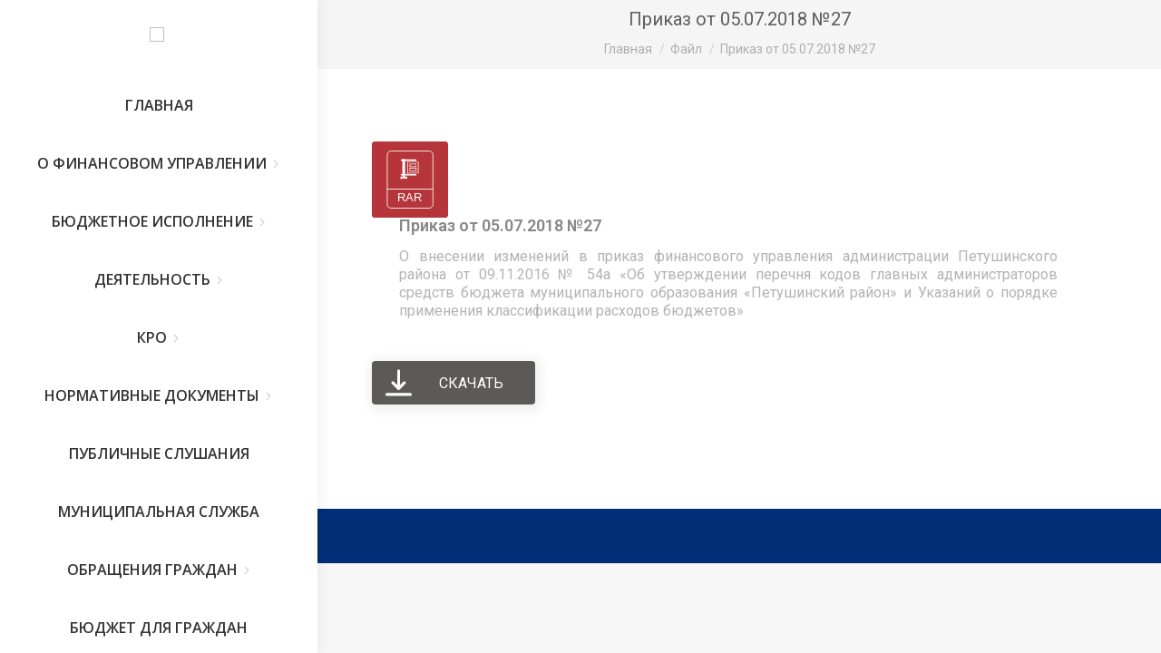

--- FILE ---
content_type: text/html; charset=UTF-8
request_url: http://fu.petushki.info/archives/wpfd_file/prikaz-ot-05-07-2018-%E2%84%9627
body_size: 85718
content:
<!DOCTYPE html>
<!--[if !(IE 6) | !(IE 7) | !(IE 8)  ]><!-->
<html lang="ru-RU" class="no-js">
<!--<![endif]-->
<head>
	<meta charset="UTF-8" />
		<meta name="viewport" content="width=device-width, initial-scale=1, maximum-scale=1, user-scalable=0">
		<meta name="theme-color" content="#1ebbf0"/>	<link rel="profile" href="https://gmpg.org/xfn/11" />
	        <script type="text/javascript">
            if (/Android|webOS|iPhone|iPad|iPod|BlackBerry|IEMobile|Opera Mini/i.test(navigator.userAgent)) {
                var originalAddEventListener = EventTarget.prototype.addEventListener,
                    oldWidth = window.innerWidth;

                EventTarget.prototype.addEventListener = function (eventName, eventHandler, useCapture) {
                    if (eventName === "resize") {
                        originalAddEventListener.call(this, eventName, function (event) {
                            if (oldWidth === window.innerWidth) {
                                return;
                            }
                            oldWidth = window.innerWidth;
                            if (eventHandler.handleEvent) {
                                eventHandler.handleEvent.call(this, event);
                            }
                            else {
                                eventHandler.call(this, event);
                            };
                        }, useCapture);
                    }
                    else {
                        originalAddEventListener.call(this, eventName, eventHandler, useCapture);
                    };
                };
            };
        </script>
		<title>Приказ от 05.07.2018 №27 &#8211; Финансовое управление администрации Петушинского района</title>
<meta name='robots' content='max-image-preview:large' />
<link rel='dns-prefetch' href='//fonts.googleapis.com' />
<link rel="alternate" type="application/rss+xml" title="Финансовое управление администрации Петушинского района &raquo; Лента" href="https://fu.petushki.info/feed" />
<link rel="alternate" type="application/rss+xml" title="Финансовое управление администрации Петушинского района &raquo; Лента комментариев" href="https://fu.petushki.info/comments/feed" />
<link rel="alternate" title="oEmbed (JSON)" type="application/json+oembed" href="https://fu.petushki.info/wp-json/oembed/1.0/embed?url=https%3A%2F%2Ffu.petushki.info%2Farchives%2Fwpfd_file%2Fprikaz-ot-05-07-2018-%25e2%2584%259627" />
<link rel="alternate" title="oEmbed (XML)" type="text/xml+oembed" href="https://fu.petushki.info/wp-json/oembed/1.0/embed?url=https%3A%2F%2Ffu.petushki.info%2Farchives%2Fwpfd_file%2Fprikaz-ot-05-07-2018-%25e2%2584%259627&#038;format=xml" />
<style id='wp-img-auto-sizes-contain-inline-css' type='text/css'>
img:is([sizes=auto i],[sizes^="auto," i]){contain-intrinsic-size:3000px 1500px}
/*# sourceURL=wp-img-auto-sizes-contain-inline-css */
</style>
<link rel='stylesheet' id='wpfd-wpbakery-style-css' href='http://fu.petushki.info/wp-content/plugins/wp-file-download/app/includes/wpbakery/assets/css/wpbakery.css?ver=5.5.0' type='text/css' media='all' />
<style id='wp-emoji-styles-inline-css' type='text/css'>

	img.wp-smiley, img.emoji {
		display: inline !important;
		border: none !important;
		box-shadow: none !important;
		height: 1em !important;
		width: 1em !important;
		margin: 0 0.07em !important;
		vertical-align: -0.1em !important;
		background: none !important;
		padding: 0 !important;
	}
/*# sourceURL=wp-emoji-styles-inline-css */
</style>
<style id='wp-block-library-inline-css' type='text/css'>
:root{--wp-block-synced-color:#7a00df;--wp-block-synced-color--rgb:122,0,223;--wp-bound-block-color:var(--wp-block-synced-color);--wp-editor-canvas-background:#ddd;--wp-admin-theme-color:#007cba;--wp-admin-theme-color--rgb:0,124,186;--wp-admin-theme-color-darker-10:#006ba1;--wp-admin-theme-color-darker-10--rgb:0,107,160.5;--wp-admin-theme-color-darker-20:#005a87;--wp-admin-theme-color-darker-20--rgb:0,90,135;--wp-admin-border-width-focus:2px}@media (min-resolution:192dpi){:root{--wp-admin-border-width-focus:1.5px}}.wp-element-button{cursor:pointer}:root .has-very-light-gray-background-color{background-color:#eee}:root .has-very-dark-gray-background-color{background-color:#313131}:root .has-very-light-gray-color{color:#eee}:root .has-very-dark-gray-color{color:#313131}:root .has-vivid-green-cyan-to-vivid-cyan-blue-gradient-background{background:linear-gradient(135deg,#00d084,#0693e3)}:root .has-purple-crush-gradient-background{background:linear-gradient(135deg,#34e2e4,#4721fb 50%,#ab1dfe)}:root .has-hazy-dawn-gradient-background{background:linear-gradient(135deg,#faaca8,#dad0ec)}:root .has-subdued-olive-gradient-background{background:linear-gradient(135deg,#fafae1,#67a671)}:root .has-atomic-cream-gradient-background{background:linear-gradient(135deg,#fdd79a,#004a59)}:root .has-nightshade-gradient-background{background:linear-gradient(135deg,#330968,#31cdcf)}:root .has-midnight-gradient-background{background:linear-gradient(135deg,#020381,#2874fc)}:root{--wp--preset--font-size--normal:16px;--wp--preset--font-size--huge:42px}.has-regular-font-size{font-size:1em}.has-larger-font-size{font-size:2.625em}.has-normal-font-size{font-size:var(--wp--preset--font-size--normal)}.has-huge-font-size{font-size:var(--wp--preset--font-size--huge)}.has-text-align-center{text-align:center}.has-text-align-left{text-align:left}.has-text-align-right{text-align:right}.has-fit-text{white-space:nowrap!important}#end-resizable-editor-section{display:none}.aligncenter{clear:both}.items-justified-left{justify-content:flex-start}.items-justified-center{justify-content:center}.items-justified-right{justify-content:flex-end}.items-justified-space-between{justify-content:space-between}.screen-reader-text{border:0;clip-path:inset(50%);height:1px;margin:-1px;overflow:hidden;padding:0;position:absolute;width:1px;word-wrap:normal!important}.screen-reader-text:focus{background-color:#ddd;clip-path:none;color:#444;display:block;font-size:1em;height:auto;left:5px;line-height:normal;padding:15px 23px 14px;text-decoration:none;top:5px;width:auto;z-index:100000}html :where(.has-border-color){border-style:solid}html :where([style*=border-top-color]){border-top-style:solid}html :where([style*=border-right-color]){border-right-style:solid}html :where([style*=border-bottom-color]){border-bottom-style:solid}html :where([style*=border-left-color]){border-left-style:solid}html :where([style*=border-width]){border-style:solid}html :where([style*=border-top-width]){border-top-style:solid}html :where([style*=border-right-width]){border-right-style:solid}html :where([style*=border-bottom-width]){border-bottom-style:solid}html :where([style*=border-left-width]){border-left-style:solid}html :where(img[class*=wp-image-]){height:auto;max-width:100%}:where(figure){margin:0 0 1em}html :where(.is-position-sticky){--wp-admin--admin-bar--position-offset:var(--wp-admin--admin-bar--height,0px)}@media screen and (max-width:600px){html :where(.is-position-sticky){--wp-admin--admin-bar--position-offset:0px}}

/*# sourceURL=wp-block-library-inline-css */
</style><style id='global-styles-inline-css' type='text/css'>
:root{--wp--preset--aspect-ratio--square: 1;--wp--preset--aspect-ratio--4-3: 4/3;--wp--preset--aspect-ratio--3-4: 3/4;--wp--preset--aspect-ratio--3-2: 3/2;--wp--preset--aspect-ratio--2-3: 2/3;--wp--preset--aspect-ratio--16-9: 16/9;--wp--preset--aspect-ratio--9-16: 9/16;--wp--preset--color--black: #000000;--wp--preset--color--cyan-bluish-gray: #abb8c3;--wp--preset--color--white: #FFF;--wp--preset--color--pale-pink: #f78da7;--wp--preset--color--vivid-red: #cf2e2e;--wp--preset--color--luminous-vivid-orange: #ff6900;--wp--preset--color--luminous-vivid-amber: #fcb900;--wp--preset--color--light-green-cyan: #7bdcb5;--wp--preset--color--vivid-green-cyan: #00d084;--wp--preset--color--pale-cyan-blue: #8ed1fc;--wp--preset--color--vivid-cyan-blue: #0693e3;--wp--preset--color--vivid-purple: #9b51e0;--wp--preset--color--accent: #1ebbf0;--wp--preset--color--dark-gray: #111;--wp--preset--color--light-gray: #767676;--wp--preset--gradient--vivid-cyan-blue-to-vivid-purple: linear-gradient(135deg,rgb(6,147,227) 0%,rgb(155,81,224) 100%);--wp--preset--gradient--light-green-cyan-to-vivid-green-cyan: linear-gradient(135deg,rgb(122,220,180) 0%,rgb(0,208,130) 100%);--wp--preset--gradient--luminous-vivid-amber-to-luminous-vivid-orange: linear-gradient(135deg,rgb(252,185,0) 0%,rgb(255,105,0) 100%);--wp--preset--gradient--luminous-vivid-orange-to-vivid-red: linear-gradient(135deg,rgb(255,105,0) 0%,rgb(207,46,46) 100%);--wp--preset--gradient--very-light-gray-to-cyan-bluish-gray: linear-gradient(135deg,rgb(238,238,238) 0%,rgb(169,184,195) 100%);--wp--preset--gradient--cool-to-warm-spectrum: linear-gradient(135deg,rgb(74,234,220) 0%,rgb(151,120,209) 20%,rgb(207,42,186) 40%,rgb(238,44,130) 60%,rgb(251,105,98) 80%,rgb(254,248,76) 100%);--wp--preset--gradient--blush-light-purple: linear-gradient(135deg,rgb(255,206,236) 0%,rgb(152,150,240) 100%);--wp--preset--gradient--blush-bordeaux: linear-gradient(135deg,rgb(254,205,165) 0%,rgb(254,45,45) 50%,rgb(107,0,62) 100%);--wp--preset--gradient--luminous-dusk: linear-gradient(135deg,rgb(255,203,112) 0%,rgb(199,81,192) 50%,rgb(65,88,208) 100%);--wp--preset--gradient--pale-ocean: linear-gradient(135deg,rgb(255,245,203) 0%,rgb(182,227,212) 50%,rgb(51,167,181) 100%);--wp--preset--gradient--electric-grass: linear-gradient(135deg,rgb(202,248,128) 0%,rgb(113,206,126) 100%);--wp--preset--gradient--midnight: linear-gradient(135deg,rgb(2,3,129) 0%,rgb(40,116,252) 100%);--wp--preset--font-size--small: 13px;--wp--preset--font-size--medium: 20px;--wp--preset--font-size--large: 36px;--wp--preset--font-size--x-large: 42px;--wp--preset--spacing--20: 0.44rem;--wp--preset--spacing--30: 0.67rem;--wp--preset--spacing--40: 1rem;--wp--preset--spacing--50: 1.5rem;--wp--preset--spacing--60: 2.25rem;--wp--preset--spacing--70: 3.38rem;--wp--preset--spacing--80: 5.06rem;--wp--preset--shadow--natural: 6px 6px 9px rgba(0, 0, 0, 0.2);--wp--preset--shadow--deep: 12px 12px 50px rgba(0, 0, 0, 0.4);--wp--preset--shadow--sharp: 6px 6px 0px rgba(0, 0, 0, 0.2);--wp--preset--shadow--outlined: 6px 6px 0px -3px rgb(255, 255, 255), 6px 6px rgb(0, 0, 0);--wp--preset--shadow--crisp: 6px 6px 0px rgb(0, 0, 0);}:where(.is-layout-flex){gap: 0.5em;}:where(.is-layout-grid){gap: 0.5em;}body .is-layout-flex{display: flex;}.is-layout-flex{flex-wrap: wrap;align-items: center;}.is-layout-flex > :is(*, div){margin: 0;}body .is-layout-grid{display: grid;}.is-layout-grid > :is(*, div){margin: 0;}:where(.wp-block-columns.is-layout-flex){gap: 2em;}:where(.wp-block-columns.is-layout-grid){gap: 2em;}:where(.wp-block-post-template.is-layout-flex){gap: 1.25em;}:where(.wp-block-post-template.is-layout-grid){gap: 1.25em;}.has-black-color{color: var(--wp--preset--color--black) !important;}.has-cyan-bluish-gray-color{color: var(--wp--preset--color--cyan-bluish-gray) !important;}.has-white-color{color: var(--wp--preset--color--white) !important;}.has-pale-pink-color{color: var(--wp--preset--color--pale-pink) !important;}.has-vivid-red-color{color: var(--wp--preset--color--vivid-red) !important;}.has-luminous-vivid-orange-color{color: var(--wp--preset--color--luminous-vivid-orange) !important;}.has-luminous-vivid-amber-color{color: var(--wp--preset--color--luminous-vivid-amber) !important;}.has-light-green-cyan-color{color: var(--wp--preset--color--light-green-cyan) !important;}.has-vivid-green-cyan-color{color: var(--wp--preset--color--vivid-green-cyan) !important;}.has-pale-cyan-blue-color{color: var(--wp--preset--color--pale-cyan-blue) !important;}.has-vivid-cyan-blue-color{color: var(--wp--preset--color--vivid-cyan-blue) !important;}.has-vivid-purple-color{color: var(--wp--preset--color--vivid-purple) !important;}.has-black-background-color{background-color: var(--wp--preset--color--black) !important;}.has-cyan-bluish-gray-background-color{background-color: var(--wp--preset--color--cyan-bluish-gray) !important;}.has-white-background-color{background-color: var(--wp--preset--color--white) !important;}.has-pale-pink-background-color{background-color: var(--wp--preset--color--pale-pink) !important;}.has-vivid-red-background-color{background-color: var(--wp--preset--color--vivid-red) !important;}.has-luminous-vivid-orange-background-color{background-color: var(--wp--preset--color--luminous-vivid-orange) !important;}.has-luminous-vivid-amber-background-color{background-color: var(--wp--preset--color--luminous-vivid-amber) !important;}.has-light-green-cyan-background-color{background-color: var(--wp--preset--color--light-green-cyan) !important;}.has-vivid-green-cyan-background-color{background-color: var(--wp--preset--color--vivid-green-cyan) !important;}.has-pale-cyan-blue-background-color{background-color: var(--wp--preset--color--pale-cyan-blue) !important;}.has-vivid-cyan-blue-background-color{background-color: var(--wp--preset--color--vivid-cyan-blue) !important;}.has-vivid-purple-background-color{background-color: var(--wp--preset--color--vivid-purple) !important;}.has-black-border-color{border-color: var(--wp--preset--color--black) !important;}.has-cyan-bluish-gray-border-color{border-color: var(--wp--preset--color--cyan-bluish-gray) !important;}.has-white-border-color{border-color: var(--wp--preset--color--white) !important;}.has-pale-pink-border-color{border-color: var(--wp--preset--color--pale-pink) !important;}.has-vivid-red-border-color{border-color: var(--wp--preset--color--vivid-red) !important;}.has-luminous-vivid-orange-border-color{border-color: var(--wp--preset--color--luminous-vivid-orange) !important;}.has-luminous-vivid-amber-border-color{border-color: var(--wp--preset--color--luminous-vivid-amber) !important;}.has-light-green-cyan-border-color{border-color: var(--wp--preset--color--light-green-cyan) !important;}.has-vivid-green-cyan-border-color{border-color: var(--wp--preset--color--vivid-green-cyan) !important;}.has-pale-cyan-blue-border-color{border-color: var(--wp--preset--color--pale-cyan-blue) !important;}.has-vivid-cyan-blue-border-color{border-color: var(--wp--preset--color--vivid-cyan-blue) !important;}.has-vivid-purple-border-color{border-color: var(--wp--preset--color--vivid-purple) !important;}.has-vivid-cyan-blue-to-vivid-purple-gradient-background{background: var(--wp--preset--gradient--vivid-cyan-blue-to-vivid-purple) !important;}.has-light-green-cyan-to-vivid-green-cyan-gradient-background{background: var(--wp--preset--gradient--light-green-cyan-to-vivid-green-cyan) !important;}.has-luminous-vivid-amber-to-luminous-vivid-orange-gradient-background{background: var(--wp--preset--gradient--luminous-vivid-amber-to-luminous-vivid-orange) !important;}.has-luminous-vivid-orange-to-vivid-red-gradient-background{background: var(--wp--preset--gradient--luminous-vivid-orange-to-vivid-red) !important;}.has-very-light-gray-to-cyan-bluish-gray-gradient-background{background: var(--wp--preset--gradient--very-light-gray-to-cyan-bluish-gray) !important;}.has-cool-to-warm-spectrum-gradient-background{background: var(--wp--preset--gradient--cool-to-warm-spectrum) !important;}.has-blush-light-purple-gradient-background{background: var(--wp--preset--gradient--blush-light-purple) !important;}.has-blush-bordeaux-gradient-background{background: var(--wp--preset--gradient--blush-bordeaux) !important;}.has-luminous-dusk-gradient-background{background: var(--wp--preset--gradient--luminous-dusk) !important;}.has-pale-ocean-gradient-background{background: var(--wp--preset--gradient--pale-ocean) !important;}.has-electric-grass-gradient-background{background: var(--wp--preset--gradient--electric-grass) !important;}.has-midnight-gradient-background{background: var(--wp--preset--gradient--midnight) !important;}.has-small-font-size{font-size: var(--wp--preset--font-size--small) !important;}.has-medium-font-size{font-size: var(--wp--preset--font-size--medium) !important;}.has-large-font-size{font-size: var(--wp--preset--font-size--large) !important;}.has-x-large-font-size{font-size: var(--wp--preset--font-size--x-large) !important;}
/*# sourceURL=global-styles-inline-css */
</style>

<style id='classic-theme-styles-inline-css' type='text/css'>
/*! This file is auto-generated */
.wp-block-button__link{color:#fff;background-color:#32373c;border-radius:9999px;box-shadow:none;text-decoration:none;padding:calc(.667em + 2px) calc(1.333em + 2px);font-size:1.125em}.wp-block-file__button{background:#32373c;color:#fff;text-decoration:none}
/*# sourceURL=/wp-includes/css/classic-themes.min.css */
</style>
<link rel='stylesheet' id='vi-style-css' href='http://fu.petushki.info/wp-content/plugins/for-the-visually-impaired/css/styles.css?ver=6.9' type='text/css' media='all' />
<style id='vi-style-inline-css' type='text/css'>

		.vi-on-img-button{
  background: url(http://fu.petushki.info/wp-content/plugins/for-the-visually-impaired/img/icon_.png) 100% 100% no-repeat;
  background-size: contain;
    display: inline-block;
    vertical-align: middle;
    height: px;
    width: px;
    text-decoration: none;
    outline: 0;
		}
#bt_widget-vi-on a {
	text-align: center;
	cursor: pointer;
	background: #4b81e5;
	box-shadow: 0 -3px 0 rgba(0, 0, 0, 0.1) inset;
	border: 0 none;
	border-radius: 6px;
	overflow: hidden;
    font-size: 15px;
    padding: 13px 18px 16px;
	text-decoration: none;
	display: inline-block;
	font-family: arial;
    font-weight: 700;
	line-height: 100%;
	text-shadow: 1px 1px 0 rgba(0, 0, 0, 0.12);
	margin-top: -3px;
    color: #ffffff;
    border-radius: 10px;
    vertical-align:middle;

}


#bt_widget-vi-on a:hover {
	-o-box-shadow: 0 -1px 0 rgba(0, 0, 0, 0.14) inset;
	-moz-box-shadow: 0 -1px 0 rgba(0, 0, 0, 0.14) inset;
	-webkit-box-shadow: 0 -1px 0 rgba(0, 0, 0, 0.14) inset;
	box-shadow: 0 -1px 0 rgba(0, 0, 0, 0.14) inset;
	text-decoration: underline;	
}

#bt_widget-vi-on .vi_widget_img {
    vertical-align:middle;
}
#bt_widget-vi-on  {
	    position: relative;
    top: 0;
    left: 0;
    color: #000000;
    font-size: 18px;
    letter-spacing: 0;
    text-align: center;
}
.vi-close{
	vertical-align: middle;
	text-align: center;
	display: flex;
	justify-content: center;
	align-items: center;
	font-size: 16px;
	text-decoration: none;
	font-weight: bold;
	vertical-align: middle;
	word-break: break-all;
    word-wrap: break-word;

}
.bt_widget-vi{
	vertical-align: middle;
	text-align: center;
	
}
		
		
/*# sourceURL=vi-style-inline-css */
</style>
<link rel='stylesheet' id='name-directory-style-css' href='http://fu.petushki.info/wp-content/plugins/name-directory/name_directory.css?ver=6.9' type='text/css' media='all' />
<link rel='stylesheet' id='dashicons-css' href='http://fu.petushki.info/wp-includes/css/dashicons.min.css?ver=6.9' type='text/css' media='all' />
<link rel='stylesheet' id='the7-font-css' href='http://fu.petushki.info/wp-content/themes/dt-the7/fonts/icomoon-the7-font/icomoon-the7-font.min.css?ver=11.1.1' type='text/css' media='all' />
<link rel='stylesheet' id='the7-fontello-css' href='http://fu.petushki.info/wp-content/themes/dt-the7/fonts/fontello/css/fontello.min.css?ver=11.1.1' type='text/css' media='all' />
<link rel='stylesheet' id='dt-web-fonts-css' href='https://fonts.googleapis.com/css?family=Roboto:400,500,600,700,italic%7COpen+Sans:400,600,600normal,700' type='text/css' media='all' />
<link rel='stylesheet' id='dt-main-css' href='http://fu.petushki.info/wp-content/themes/dt-the7/css/main.min.css?ver=11.1.1' type='text/css' media='all' />
<style id='dt-main-inline-css' type='text/css'>
body #load {
  display: block;
  height: 100%;
  overflow: hidden;
  position: fixed;
  width: 100%;
  z-index: 9901;
  opacity: 1;
  visibility: visible;
  transition: all .35s ease-out;
}
.load-wrap {
  width: 100%;
  height: 100%;
  background-position: center center;
  background-repeat: no-repeat;
  text-align: center;
  display: -ms-flexbox;
  display: -ms-flex;
  display: flex;
  -ms-align-items: center;
  -ms-flex-align: center;
  align-items: center;
  -ms-flex-flow: column wrap;
  flex-flow: column wrap;
  -ms-flex-pack: center;
  -ms-justify-content: center;
  justify-content: center;
}
.load-wrap > svg {
  position: absolute;
  top: 50%;
  left: 50%;
  transform: translate(-50%,-50%);
}
#load {
  background: var(--the7-elementor-beautiful-loading-bg,#ffffff);
  --the7-beautiful-spinner-color2: var(--the7-beautiful-spinner-color,rgba(51,51,51,0.25));
}

/*# sourceURL=dt-main-inline-css */
</style>
<link rel='stylesheet' id='the7-custom-scrollbar-css' href='http://fu.petushki.info/wp-content/themes/dt-the7/lib/custom-scrollbar/custom-scrollbar.min.css?ver=11.1.1' type='text/css' media='all' />
<link rel='stylesheet' id='the7-wpbakery-css' href='http://fu.petushki.info/wp-content/themes/dt-the7/css/wpbakery.min.css?ver=11.1.1' type='text/css' media='all' />
<link rel='stylesheet' id='the7-css-vars-css' href='http://fu.petushki.info/wp-content/uploads/the7-css/css-vars.css?ver=61a38c71ad38' type='text/css' media='all' />
<link rel='stylesheet' id='dt-custom-css' href='http://fu.petushki.info/wp-content/uploads/the7-css/custom.css?ver=61a38c71ad38' type='text/css' media='all' />
<link rel='stylesheet' id='dt-media-css' href='http://fu.petushki.info/wp-content/uploads/the7-css/media.css?ver=61a38c71ad38' type='text/css' media='all' />
<link rel='stylesheet' id='the7-mega-menu-css' href='http://fu.petushki.info/wp-content/uploads/the7-css/mega-menu.css?ver=61a38c71ad38' type='text/css' media='all' />
<link rel='stylesheet' id='style-css' href='http://fu.petushki.info/wp-content/themes/dt-the7/style.css?ver=11.1.1' type='text/css' media='all' />
<script type="text/javascript" src="http://fu.petushki.info/wp-includes/js/jquery/jquery.min.js?ver=3.7.1" id="jquery-core-js"></script>
<script type="text/javascript" src="http://fu.petushki.info/wp-includes/js/jquery/jquery-migrate.min.js?ver=3.4.1" id="jquery-migrate-js"></script>
<script type="text/javascript" src="http://fu.petushki.info/wp-content/plugins/for-the-visually-impaired/js/js.cookie.js?ver=2.1.0" id="vi_cookie-js"></script>
<script type="text/javascript" id="add_vi_script-js-extra">
/* <![CDATA[ */
var js_vi_script = {"txt_size":"18","sxema":"1","image":"1","font":"1","kerning":"0","line":"0","allbackgrnd":"1","reload_page":"0","auto_p_on":"0","scrool_panel":"","btxt":"\u0412\u0415\u0420\u0421\u0418\u042f \u0414\u041b\u042f \u0421\u041b\u0410\u0411\u041e\u0412\u0418\u0414\u042f\u0429\u0418\u0425","btxt2":"\u041e\u0431\u044b\u0447\u043d\u044b\u0439 \u0440\u0435\u0436\u0438\u043c","btxtcolor":"#ffffff","bcolor":"#4b81e5","img_close2":"","razmer_images":"0","fs_title1":"\u041c\u0430\u043b\u0435\u043d\u044c\u043a\u0438\u0439 \u0440\u0430\u0437\u043c\u0435\u0440 \u0448\u0440\u0438\u0444\u0442\u0430","fs_title2":"\u0423\u043c\u0435\u043d\u044c\u0448\u0435\u043d\u043d\u044b\u0439 \u0440\u0430\u0437\u043c\u0435\u0440 \u0448\u0440\u0438\u0444\u0442\u0430","fs_title3":"\u041d\u043e\u0440\u043c\u0430\u043b\u044c\u043d\u044b\u0439 \u0440\u0430\u0437\u043c\u0435\u0440 \u0448\u0440\u0438\u0444\u0442\u0430","fs_title4":"\u0423\u0432\u0435\u043b\u0438\u0447\u0435\u043d\u043d\u044b\u0439 \u0440\u0430\u0437\u043c\u0435\u0440 \u0448\u0440\u0438\u0444\u0442\u0430","fs_title5":"\u0411\u043e\u043b\u044c\u0448\u043e\u0439 \u0440\u0430\u0437\u043c\u0435\u0440 \u0448\u0440\u0438\u0444\u0442\u0430","sxem_title":"\u0426","sxem_title1":"\u0426\u0432\u0435\u0442\u043e\u0432\u0430\u044f \u0441\u0445\u0435\u043c\u0430: \u0427\u0435\u0440\u043d\u044b\u043c \u043f\u043e \u0431\u0435\u043b\u043e\u043c\u0443","sxem_title2":"\u0426\u0432\u0435\u0442\u043e\u0432\u0430\u044f \u0441\u0445\u0435\u043c\u0430: \u0411\u0435\u043b\u044b\u043c \u043f\u043e \u0447\u0435\u0440\u043d\u043e\u043c\u0443","sxem_title3":"\u0426\u0432\u0435\u0442\u043e\u0432\u0430\u044f \u0441\u0445\u0435\u043c\u0430: \u0422\u0435\u043c\u043d\u043e-\u0441\u0438\u043d\u0438\u043c \u043f\u043e \u0433\u043e\u043b\u0443\u0431\u043e\u043c\u0443","sxem_title4":"\u0426\u0432\u0435\u0442\u043e\u0432\u0430\u044f \u0441\u0445\u0435\u043c\u0430: \u041a\u043e\u0440\u0438\u0447\u043d\u0435\u0432\u044b\u043c \u043f\u043e \u0431\u0435\u0436\u0435\u0432\u043e\u043c\u0443","sxem_title5":"\u0426\u0432\u0435\u0442\u043e\u0432\u0430\u044f \u0441\u0445\u0435\u043c\u0430: \u0417\u0435\u043b\u0435\u043d\u044b\u043c \u043f\u043e \u0442\u0435\u043c\u043d\u043e-\u043a\u043e\u0440\u0438\u0447\u043d\u0435\u0432\u043e\u043c\u0443","img_title_on":"\u0412\u043a\u043b\u044e\u0447\u0438\u0442\u044c \u0438\u0437\u043e\u0431\u0440\u0430\u0436\u0435\u043d\u0438\u044f","img_title_gs":"\u0427\u0435\u0440\u043d\u043e-\u0431\u0435\u043b\u044b\u0435 \u0438\u0437\u043e\u0431\u0440\u0430\u0436\u0435\u043d\u0438\u044f","img_title_off":"\u041e\u0442\u043a\u043b\u044e\u0447\u0438\u0442\u044c \u0438\u0437\u043e\u0431\u0440\u0430\u0436\u0435\u043d\u0438\u044f","setting_title":"\u041d\u0430\u0441\u0442\u0440\u043e\u0439\u043a\u0438","close_title":"\u0412\u0435\u0440\u043d\u0443\u0442\u044c\u0441\u044f \u0432 \u043e\u0431\u044b\u0447\u043d\u044b\u0439 \u0440\u0435\u0436\u0438\u043c","settings_title":"\u041d\u0430\u0441\u0442\u0440\u043e\u0439\u043a\u0438 \u0448\u0440\u0438\u0444\u0442\u0430","setfont_title":"\u0412\u044b\u0431\u0435\u0440\u0438\u0442\u0435 \u0448\u0440\u0438\u0444\u0442","setsplet":"\u0418\u043d\u0442\u0435\u0440\u0432\u0430\u043b \u043c\u0435\u0436\u0434\u0443 \u0431\u0443\u043a\u0432\u0430\u043c\u0438","setspline":"\u0418\u043d\u0442\u0435\u0440\u0432\u0430\u043b \u043c\u0435\u0436\u0434\u0443 \u0441\u0442\u0440\u043e\u043a\u0430\u043c\u0438","standart":"\u0421\u0442\u0430\u043d\u0434\u0430\u0440\u0442\u043d\u044b\u0439","average":"\u0421\u0440\u0435\u0434\u043d\u0438\u0439","big":"\u0411\u043e\u043b\u044c\u0448\u043e\u0439","sel_sxem":"\u0412\u044b\u0431\u043e\u0440 \u0446\u0432\u0435\u0442\u043e\u0432\u043e\u0439 \u0441\u0445\u0435\u043c\u044b","closepanel":"\u0417\u0430\u043a\u0440\u044b\u0442\u044c \u043f\u0430\u043d\u0435\u043b\u044c","defsetpanel":"\u0412\u0435\u0440\u043d\u0443\u0442\u044c \u0441\u0442\u0430\u043d\u0434\u0430\u0440\u0442\u043d\u044b\u0435 \u043d\u0430\u0441\u0442\u0440\u043e\u0439\u043a\u0438","noimgdescr":"\u043d\u0435\u0442 \u043e\u043f\u0438\u0441\u0430\u043d\u0438\u044f \u043a \u0438\u0437\u043e\u0431\u0440\u0430\u0436\u0435\u043d\u0438\u044e","picture":"\u0418\u0437\u043e\u0431\u0440\u0430\u0436\u0435\u043d\u0438\u0435"};
//# sourceURL=add_vi_script-js-extra
/* ]]> */
</script>
<script type="text/javascript" src="http://fu.petushki.info/wp-content/plugins/for-the-visually-impaired/js/js.for.the.visually.impaired.js?ver=0.53" id="add_vi_script-js"></script>
<script type="text/javascript" id="dt-above-fold-js-extra">
/* <![CDATA[ */
var dtLocal = {"themeUrl":"http://fu.petushki.info/wp-content/themes/dt-the7","passText":"\u0414\u043b\u044f \u043f\u0440\u043e\u0441\u043c\u043e\u0442\u0440\u0430 \u044d\u0442\u043e\u0439 \u0437\u0430\u043a\u0440\u044b\u0442\u043e\u0439 \u043f\u0443\u0431\u043b\u0438\u043a\u0430\u0446\u0438\u0438, \u0432\u0432\u0435\u0434\u0438\u0442\u0435 \u043f\u0430\u0440\u043e\u043b\u044c \u043d\u0438\u0436\u0435:","moreButtonText":{"loading":"\u0417\u0430\u0433\u0440\u0443\u0437\u043a\u0430 ...","loadMore":"\u0417\u0430\u0433\u0440\u0443\u0437\u0438\u0442\u044c \u0435\u0449\u0451"},"postID":"3815","ajaxurl":"https://fu.petushki.info/wp-admin/admin-ajax.php","REST":{"baseUrl":"https://fu.petushki.info/wp-json/the7/v1","endpoints":{"sendMail":"/send-mail"}},"contactMessages":{"required":"One or more fields have an error. Please check and try again.","terms":"\u041f\u043e\u0436\u0430\u043b\u0443\u0439\u0441\u0442\u0430, \u043f\u0440\u0438\u043c\u0438\u0442\u0435 \u043f\u043e\u043b\u0438\u0442\u0438\u043a\u0443 \u043a\u043e\u043d\u0444\u0438\u0434\u0435\u043d\u0446\u0438\u0430\u043b\u044c\u043d\u043e\u0441\u0442\u0438.","fillTheCaptchaError":"\u041f\u043e\u0436\u0430\u043b\u0443\u0439\u0441\u0442\u0430, \u0437\u0430\u043f\u043e\u043b\u043d\u0438\u0442\u0435 \u043a\u0430\u043f\u0447\u0443."},"captchaSiteKey":"","ajaxNonce":"63b99e2eb1","pageData":"","themeSettings":{"smoothScroll":"off","lazyLoading":false,"accentColor":{"mode":"gradient","color":"#1ebbf0"},"desktopHeader":{"height":""},"ToggleCaptionEnabled":"disabled","ToggleCaption":"\u041d\u0430\u0432\u0438\u0433\u0430\u0446\u0438\u044f","floatingHeader":{"showAfter":94,"showMenu":true,"height":60,"logo":{"showLogo":false,"html":"","url":"https://fu.petushki.info/"}},"topLine":{"floatingTopLine":{"logo":{"showLogo":false,"html":""}}},"mobileHeader":{"firstSwitchPoint":992,"secondSwitchPoint":778,"firstSwitchPointHeight":60,"secondSwitchPointHeight":60,"mobileToggleCaptionEnabled":"disabled","mobileToggleCaption":"\u041c\u0435\u043d\u044e"},"stickyMobileHeaderFirstSwitch":{"logo":{"html":""}},"stickyMobileHeaderSecondSwitch":{"logo":{"html":""}},"content":{"textColor":"#212123","headerColor":"#333333"},"sidebar":{"switchPoint":992},"boxedWidth":"1280px","stripes":{"stripe1":{"textColor":"#787d85","headerColor":"#3b3f4a"},"stripe2":{"textColor":"#8b9199","headerColor":"#ffffff"},"stripe3":{"textColor":"#ffffff","headerColor":"#ffffff"}}},"VCMobileScreenWidth":"768"};
var dtShare = {"shareButtonText":{"facebook":"\u041f\u043e\u0434\u0435\u043b\u0438\u0442\u0441\u044f \u0432 Facebook","twitter":"\u0422\u0432\u0438\u0442\u043d\u0443\u0442\u044c","pinterest":"Pin it","linkedin":"\u041f\u043e\u0434\u0435\u043b\u0438\u0442\u0441\u044f Linkedin","whatsapp":"\u041f\u043e\u0434\u0435\u043b\u0438\u0442\u044c\u0441\u044f \u0432 WhatsApp"},"overlayOpacity":"85"};
//# sourceURL=dt-above-fold-js-extra
/* ]]> */
</script>
<script type="text/javascript" src="http://fu.petushki.info/wp-content/themes/dt-the7/js/above-the-fold.min.js?ver=11.1.1" id="dt-above-fold-js"></script>
<link rel="https://api.w.org/" href="https://fu.petushki.info/wp-json/" /><link rel="EditURI" type="application/rsd+xml" title="RSD" href="https://fu.petushki.info/xmlrpc.php?rsd" />
<meta name="generator" content="WordPress 6.9" />
<link rel="canonical" href="https://fu.petushki.info/archives/wpfd_file/prikaz-ot-05-07-2018-%e2%84%9627" />
<link rel='shortlink' href='https://fu.petushki.info/?p=3815' />
<meta property="og:site_name" content="Финансовое управление администрации Петушинского района" />
<meta property="og:title" content="Приказ от 05.07.2018 №27" />
<meta property="og:description" content="О внесении изменений в приказ финансового управления администрации Петушинского района от 09.11.2016 № 54а «Об утверждении перечня кодов главных администраторов средств бюджета муниципального образования «Петушинский район» и Указаний о порядке применения классификации расходов бюджетов»" />
<meta property="og:url" content="https://fu.petushki.info/archives/wpfd_file/prikaz-ot-05-07-2018-%e2%84%9627" />
<meta property="og:type" content="article" />
<meta name="generator" content="Powered by WPBakery Page Builder - drag and drop page builder for WordPress."/>
<script type="text/javascript" id="the7-loader-script">
document.addEventListener("DOMContentLoaded", function(event) {
	var load = document.getElementById("load");
	if(!load.classList.contains('loader-removed')){
		var removeLoading = setTimeout(function() {
			load.className += " loader-removed";
		}, 300);
	}
});
</script>
		<link rel="icon" href="https://fu.petushki.info/wp-content/uploads/2020/10/logo-150x150.png" sizes="32x32" />
<link rel="icon" href="https://fu.petushki.info/wp-content/uploads/2020/10/logo.png" sizes="192x192" />
<link rel="apple-touch-icon" href="https://fu.petushki.info/wp-content/uploads/2020/10/logo.png" />
<meta name="msapplication-TileImage" content="https://fu.petushki.info/wp-content/uploads/2020/10/logo.png" />
<noscript><style> .wpb_animate_when_almost_visible { opacity: 1; }</style></noscript><style id='the7-custom-inline-css' type='text/css'>
.sub-nav .menu-item i.fa,
.sub-nav .menu-item i.fas,
.sub-nav .menu-item i.far,
.sub-nav .menu-item i.fab {
	text-align: center;
	width: 1.25em;
}
</style>
<link rel='stylesheet' id='wpfd-front-css' href='http://fu.petushki.info/wp-content/plugins/wp-file-download/app/site/assets/css/front.css?ver=5.5.0' type='text/css' media='all' />
<link rel='stylesheet' id='wpfd-theme-default-css' href='http://fu.petushki.info/wp-content/plugins/wp-file-download/app/site/themes/wpfd-default/css/style.css?ver=5.5.0' type='text/css' media='all' />
<link rel='stylesheet' id='wpfd-colorbox-viewer-css' href='http://fu.petushki.info/wp-content/plugins/wp-file-download/app/site/assets/css/viewer.css?ver=5.5.0' type='text/css' media='all' />
<link rel='stylesheet' id='wpfd-videojs-css' href='http://fu.petushki.info/wp-content/plugins/wp-file-download/app/site/assets/css/video-js.css?ver=5.5.0' type='text/css' media='all' />
<link rel='stylesheet' id='wpfd-colorbox-css' href='http://fu.petushki.info/wp-content/plugins/wp-file-download/app/site/assets/css/colorbox.css?ver=5.5.0' type='text/css' media='all' />
<link rel='stylesheet' id='wpfd-viewer-css' href='http://fu.petushki.info/wp-content/plugins/wp-file-download/app/site/assets/css/viewer.css?ver=5.5.0' type='text/css' media='all' />
<link rel='stylesheet' id='wpfd-single-file-css-css' href='http://fu.petushki.info/wp-content/plugins/wp-file-download/app/admin/assets/ui/css/singlefile.css?ver=5.5.0' type='text/css' media='all' />
<link rel='stylesheet' id='wpfd-single-file-button-css' href='http://fu.petushki.info/wp-content/wp-file-download/wpfd-single-file-button.css?ver=c16a8808faf23c36466cba965ffa71da' type='text/css' media='all' />
</head>
<body id="the7-body" class="wp-singular wpfd_file-template-default single single-wpfd_file postid-3815 wp-custom-logo wp-embed-responsive wp-theme-dt-the7 no-comments dt-responsive-on header-side-left right-mobile-menu-close-icon ouside-menu-close-icon mobile-hamburger-close-bg-enable mobile-hamburger-close-bg-hover-enable  fade-medium-mobile-menu-close-icon fade-medium-menu-close-icon accent-gradient srcset-enabled btn-flat custom-btn-color custom-btn-hover-color sticky-mobile-header first-switch-logo-left first-switch-menu-right second-switch-logo-left second-switch-menu-right right-mobile-menu layzr-loading-on no-avatars popup-message-style the7-ver-11.1.1 wpb-js-composer js-comp-ver-6.10.0 vc_responsive">
<!-- The7 11.1.1 -->
<div id="load" class="spinner-loader">
	<div class="load-wrap"><style type="text/css">
    [class*="the7-spinner-animate-"]{
        animation: spinner-animation 1s cubic-bezier(1,1,1,1) infinite;
        x:46.5px;
        y:40px;
        width:7px;
        height:20px;
        fill:var(--the7-beautiful-spinner-color2);
        opacity: 0.2;
    }
    .the7-spinner-animate-2{
        animation-delay: 0.083s;
    }
    .the7-spinner-animate-3{
        animation-delay: 0.166s;
    }
    .the7-spinner-animate-4{
         animation-delay: 0.25s;
    }
    .the7-spinner-animate-5{
         animation-delay: 0.33s;
    }
    .the7-spinner-animate-6{
         animation-delay: 0.416s;
    }
    .the7-spinner-animate-7{
         animation-delay: 0.5s;
    }
    .the7-spinner-animate-8{
         animation-delay: 0.58s;
    }
    .the7-spinner-animate-9{
         animation-delay: 0.666s;
    }
    .the7-spinner-animate-10{
         animation-delay: 0.75s;
    }
    .the7-spinner-animate-11{
        animation-delay: 0.83s;
    }
    .the7-spinner-animate-12{
        animation-delay: 0.916s;
    }
    @keyframes spinner-animation{
        from {
            opacity: 1;
        }
        to{
            opacity: 0;
        }
    }
</style>
<svg width="75px" height="75px" xmlns="http://www.w3.org/2000/svg" viewBox="0 0 100 100" preserveAspectRatio="xMidYMid">
	<rect class="the7-spinner-animate-1" rx="5" ry="5" transform="rotate(0 50 50) translate(0 -30)"></rect>
	<rect class="the7-spinner-animate-2" rx="5" ry="5" transform="rotate(30 50 50) translate(0 -30)"></rect>
	<rect class="the7-spinner-animate-3" rx="5" ry="5" transform="rotate(60 50 50) translate(0 -30)"></rect>
	<rect class="the7-spinner-animate-4" rx="5" ry="5" transform="rotate(90 50 50) translate(0 -30)"></rect>
	<rect class="the7-spinner-animate-5" rx="5" ry="5" transform="rotate(120 50 50) translate(0 -30)"></rect>
	<rect class="the7-spinner-animate-6" rx="5" ry="5" transform="rotate(150 50 50) translate(0 -30)"></rect>
	<rect class="the7-spinner-animate-7" rx="5" ry="5" transform="rotate(180 50 50) translate(0 -30)"></rect>
	<rect class="the7-spinner-animate-8" rx="5" ry="5" transform="rotate(210 50 50) translate(0 -30)"></rect>
	<rect class="the7-spinner-animate-9" rx="5" ry="5" transform="rotate(240 50 50) translate(0 -30)"></rect>
	<rect class="the7-spinner-animate-10" rx="5" ry="5" transform="rotate(270 50 50) translate(0 -30)"></rect>
	<rect class="the7-spinner-animate-11" rx="5" ry="5" transform="rotate(300 50 50) translate(0 -30)"></rect>
	<rect class="the7-spinner-animate-12" rx="5" ry="5" transform="rotate(330 50 50) translate(0 -30)"></rect>
</svg></div>
</div>
<div id="page" >
	<a class="skip-link screen-reader-text" href="#content">Перейти к содержанию</a>

<div class="masthead side-header v-center fully-inside full-height h-center h-justify shadow-decoration shadow-mobile-header-decoration sub-sideways small-mobile-menu-icon show-sub-menu-on-hover show-device-logo show-mobile-logo" role="banner">
	

	<div class="top-bar full-width-line top-bar-empty top-bar-line-hide">
	<div class="top-bar-bg" ></div>
	<div class="mini-widgets left-widgets"></div><div class="mini-widgets right-widgets"></div></div>

	<header class="header-bar">

		<div class="branding">
	<div id="site-title" class="assistive-text">Финансовое управление администрации Петушинского района</div>
	<div id="site-description" class="assistive-text">Финансовое управление</div>
	<a class="" href="https://fu.petushki.info/"><img class=" preload-me" src="https://fu.petushki.info/wp-content/uploads/2020/10/cropped-logo-e1739430737214.png" srcset="https://fu.petushki.info/wp-content/uploads/2020/10/cropped-logo-e1739430737214.png 65w" width="65" height="83"   sizes="65px" alt="Финансовое управление администрации Петушинского района" /></a></div>

		<ul id="primary-menu" class="main-nav underline-decoration l-to-r-line level-arrows-on outside-item-remove-margin"><li class="menu-item menu-item-type-post_type menu-item-object-page menu-item-home menu-item-41 first depth-0"><a href='https://fu.petushki.info/' data-level='1'><span class="menu-item-text"><span class="menu-text">Главная</span></span></a></li> <li class="menu-item menu-item-type-custom menu-item-object-custom menu-item-has-children menu-item-23 has-children depth-0 dt-mega-menu mega-auto-width mega-column-3"><a href='#' class='not-clickable-item' data-level='1'><span class="menu-item-text"><span class="menu-text">О финансовом управлении</span></span></a><div class="dt-mega-menu-wrap"><ul class="sub-nav hover-style-bg level-arrows-on"><li class="menu-item menu-item-type-post_type menu-item-object-page menu-item-38 first depth-1 no-link dt-mega-parent wf-1-3"><a href='https://fu.petushki.info/struktura-upravleniya' data-level='2'><span class="menu-item-text"><span class="menu-text">Структура управления</span></span></a></li> <li class="menu-item menu-item-type-post_type menu-item-object-page menu-item-37 depth-1 no-link dt-mega-parent wf-1-3"><a href='https://fu.petushki.info/polozhenie-ob-upravlenii' data-level='2'><span class="menu-item-text"><span class="menu-text">Положение об управлении</span></span></a></li> <li class="menu-item menu-item-type-post_type menu-item-object-page menu-item-34 depth-1 no-link dt-mega-parent wf-1-3"><a href='https://fu.petushki.info/obzhalovanie-mpa' data-level='2'><span class="menu-item-text"><span class="menu-text">Обжалование МПА</span></span></a></li> <li class="menu-item menu-item-type-post_type menu-item-object-page menu-item-4365 depth-1 no-link dt-mega-parent wf-1-3"><a href='https://fu.petushki.info/informacziya-o-srednemesyachnoj-zarabotnoj-plate-rukovoditelej-ih-zamestitelej-i-glavnyh-buhgalterov' data-level='2'><span class="menu-item-text"><span class="menu-text">Информация о среднемесячной заработной плате руководителей, их заместителей и главных бухгалтеров</span></span></a></li> <li class="menu-item menu-item-type-post_type menu-item-object-page menu-item-5335 depth-1 no-link dt-mega-parent wf-1-3"><a href='https://fu.petushki.info/perechen-informaczionnyh-sistem-i-reestrov' data-level='2'><span class="menu-item-text"><span class="menu-text">Перечень информационных систем и реестров</span></span></a></li> <li class="menu-item menu-item-type-post_type menu-item-object-page menu-item-5339 depth-1 no-link dt-mega-parent wf-1-3"><a href='https://fu.petushki.info/municzipalnye-zakupki' data-level='2'><span class="menu-item-text"><span class="menu-text">Муниципальные закупки</span></span></a></li> <li class="menu-item menu-item-type-post_type menu-item-object-page menu-item-5354 depth-1 no-link dt-mega-parent wf-1-3"><a href='https://fu.petushki.info/oficzialnye-vystupleniya' data-level='2'><span class="menu-item-text"><span class="menu-text">Официальные выступления и мероприятия</span></span></a></li> <li class="menu-item menu-item-type-post_type menu-item-object-page menu-item-5384 depth-1 no-link dt-mega-parent wf-1-3"><a href='https://fu.petushki.info/statistika' data-level='2'><span class="menu-item-text"><span class="menu-text">Статистика</span></span></a></li> <li class="menu-item menu-item-type-post_type menu-item-object-page menu-item-35 depth-1 no-link dt-mega-parent wf-1-3"><a href='https://fu.petushki.info/vakansii' data-level='2'><span class="menu-item-text"><span class="menu-text">Вакансии</span></span></a></li> <li class="menu-item menu-item-type-post_type menu-item-object-page menu-item-36 depth-1 no-link dt-mega-parent wf-1-3"><a href='https://fu.petushki.info/kontakty' data-level='2'><span class="menu-item-text"><span class="menu-text">Контакты</span></span></a></li> </ul></div></li> <li class="menu-item menu-item-type-custom menu-item-object-custom menu-item-has-children menu-item-25 has-children depth-0 dt-mega-menu mega-auto-width mega-column-3"><a href='#' class='not-clickable-item' data-level='1'><span class="menu-item-text"><span class="menu-text">Бюджетное исполнение</span></span></a><div class="dt-mega-menu-wrap"><ul class="sub-nav hover-style-bg level-arrows-on"><li class="menu-item menu-item-type-post_type menu-item-object-page menu-item-248 first depth-1 no-link dt-mega-parent wf-1-3"><a href='https://fu.petushki.info/analiz-dohodov-byudzheta' data-level='2'><span class="menu-item-text"><span class="menu-text">Анализ доходов бюджета</span></span></a></li> <li class="menu-item menu-item-type-post_type menu-item-object-page menu-item-435 depth-1 no-link dt-mega-parent wf-1-3"><a href='https://fu.petushki.info/nedoimka' data-level='2'><span class="menu-item-text"><span class="menu-text">Недоимка</span></span></a></li> <li class="menu-item menu-item-type-post_type menu-item-object-page menu-item-605 depth-1 no-link dt-mega-parent wf-1-3"><a href='https://fu.petushki.info/kassovyj-plan' data-level='2'><span class="menu-item-text"><span class="menu-text">Кассовый план</span></span></a></li> <li class="menu-item menu-item-type-post_type menu-item-object-page menu-item-5239 depth-1 no-link dt-mega-parent wf-1-3"><a href='https://fu.petushki.info/otchety-ob-ispolnenii-byudzheta' data-level='2'><span class="menu-item-text"><span class="menu-text">Отчеты об исполнении бюджета</span></span></a></li> <li class="menu-item menu-item-type-post_type menu-item-object-page menu-item-1011 depth-1 no-link dt-mega-parent wf-1-3"><a href='https://fu.petushki.info/analiz-ispolneniya-konsolidirovannogo-byudzheta' data-level='2'><span class="menu-item-text"><span class="menu-text">Анализ исполнения консолидированного бюджета</span></span></a></li> <li class="menu-item menu-item-type-post_type menu-item-object-page menu-item-1100 depth-1 no-link dt-mega-parent wf-1-3"><a href='https://fu.petushki.info/kreditorskaya-i-debitorskaya-zadolzhennost' data-level='2'><span class="menu-item-text"><span class="menu-text">Кредиторская и дебиторская задолженность</span></span></a></li> <li class="menu-item menu-item-type-post_type menu-item-object-page menu-item-1233 depth-1 no-link dt-mega-parent wf-1-3"><a href='https://fu.petushki.info/dolgovye-obyazatelstva' data-level='2'><span class="menu-item-text"><span class="menu-text">Долговые обязательства</span></span></a></li> <li class="menu-item menu-item-type-post_type menu-item-object-page menu-item-1348 depth-1 no-link dt-mega-parent wf-1-3"><a href='https://fu.petushki.info/lgoty-otsrochki-rassrochki-po-platezham-v-byudzhet' data-level='2'><span class="menu-item-text"><span class="menu-text">Льготы, отсрочки, рассрочки по платежам в бюджет</span></span></a></li> </ul></div></li> <li class="menu-item menu-item-type-custom menu-item-object-custom menu-item-has-children menu-item-24 has-children depth-0"><a href='#' class='not-clickable-item' data-level='1'><span class="menu-item-text"><span class="menu-text">Деятельность</span></span></a><ul class="sub-nav hover-style-bg level-arrows-on"><li class="menu-item menu-item-type-post_type menu-item-object-page menu-item-1811 first depth-1"><a href='https://fu.petushki.info/rezultaty-proverok-kso' data-level='2'><span class="menu-item-text"><span class="menu-text">Результаты проверок</span></span></a></li> <li class="menu-item menu-item-type-post_type menu-item-object-page menu-item-has-children menu-item-138 has-children depth-1"><a href='https://fu.petushki.info/koordinaczionnyj-sovet' class='not-clickable-item' data-level='2'><span class="menu-item-text"><span class="menu-text">Координационный совет</span></span></a><ul class="sub-nav hover-style-bg level-arrows-on"><li class="menu-item menu-item-type-post_type menu-item-object-page menu-item-127 first depth-2"><a href='https://fu.petushki.info/sostav-soveta' data-level='3'><span class="menu-item-text"><span class="menu-text">Состав совета</span></span></a></li> <li class="menu-item menu-item-type-post_type menu-item-object-page menu-item-126 depth-2"><a href='https://fu.petushki.info/protokoly' data-level='3'><span class="menu-item-text"><span class="menu-text">Протоколы</span></span></a></li> </ul></li> </ul></li> <li class="menu-item menu-item-type-post_type menu-item-object-page menu-item-has-children menu-item-30 has-children depth-0"><a href='https://fu.petushki.info/kontrolno-revizionnyj-otdel' class='not-clickable-item' data-level='1'><span class="menu-item-text"><span class="menu-text">КРО</span></span></a><ul class="sub-nav hover-style-bg level-arrows-on"><li class="menu-item menu-item-type-post_type menu-item-object-page menu-item-2758 first depth-1"><a href='https://fu.petushki.info/plany-kontrolnyh-meropriyatij' data-level='2'><span class="menu-item-text"><span class="menu-text">Планы контрольных мероприятий</span></span></a></li> <li class="menu-item menu-item-type-post_type menu-item-object-page menu-item-2756 depth-1"><a href='https://fu.petushki.info/kontrolno-revizionnyj-otdel/informacziya-o-rezultatah-kontrolnyh-meropriyatij' data-level='2'><span class="menu-item-text"><span class="menu-text">Информация о результатах контрольных мероприятий</span></span></a></li> <li class="menu-item menu-item-type-post_type menu-item-object-page menu-item-2757 depth-1"><a href='https://fu.petushki.info/kontrolno-revizionnyj-otdel/normativnye-dokumenty-kro' data-level='2'><span class="menu-item-text"><span class="menu-text">Нормативные документы КРО</span></span></a></li> <li class="menu-item menu-item-type-post_type menu-item-object-page menu-item-4349 depth-1"><a href='https://fu.petushki.info/otchet-o-rezultatah-kontrolnoj-deyatelnosti' data-level='2'><span class="menu-item-text"><span class="menu-text">Отчет о результатах контрольной деятельности</span></span></a></li> </ul></li> <li class="menu-item menu-item-type-custom menu-item-object-custom menu-item-has-children menu-item-26 has-children depth-0"><a href='#' class='not-clickable-item' data-level='1'><span class="menu-item-text"><span class="menu-text">Нормативные документы</span></span></a><ul class="sub-nav hover-style-bg level-arrows-on"><li class="menu-item menu-item-type-post_type menu-item-object-page menu-item-1375 first depth-1"><a href='https://fu.petushki.info/prikazy-finansovogo-upravleniya' data-level='2'><span class="menu-item-text"><span class="menu-text">Приказы финансового управления</span></span></a></li> <li class="menu-item menu-item-type-post_type menu-item-object-page menu-item-1612 depth-1"><a href='https://fu.petushki.info/resheniya-snd' data-level='2'><span class="menu-item-text"><span class="menu-text">Решения СНД</span></span></a></li> <li class="menu-item menu-item-type-post_type menu-item-object-page menu-item-1696 depth-1"><a href='https://fu.petushki.info/postanovleniya-administraczii' data-level='2'><span class="menu-item-text"><span class="menu-text">Постановления администрации</span></span></a></li> <li class="menu-item menu-item-type-post_type menu-item-object-page menu-item-1772 depth-1"><a href='https://fu.petushki.info/rasporyazheniya-administraczii' data-level='2'><span class="menu-item-text"><span class="menu-text">Распоряжения администрации</span></span></a></li> <li class="menu-item menu-item-type-post_type menu-item-object-page menu-item-1782 depth-1"><a href='https://fu.petushki.info/monitoringi' data-level='2'><span class="menu-item-text"><span class="menu-text">Мониторинги</span></span></a></li> <li class="menu-item menu-item-type-custom menu-item-object-custom menu-item-has-children menu-item-3271 has-children depth-1"><a href='#' class='not-clickable-item' data-level='2'><span class="menu-item-text"><span class="menu-text">Иные документы</span></span></a><ul class="sub-nav hover-style-bg level-arrows-on"><li class="menu-item menu-item-type-custom menu-item-object-custom menu-item-3272 first depth-2"><a href='http://fu.petushki.info/raspredelenie-dotaczij-byudzhetam' data-level='3'><span class="menu-item-text"><span class="menu-text">Распределение дотаций бюджетам</span></span></a></li> <li class="menu-item menu-item-type-custom menu-item-object-custom menu-item-3273 depth-2"><a href='http://fu.petushki.info/oczenka-effektivnosti' data-level='3'><span class="menu-item-text"><span class="menu-text">Оценка эффективности предоставленных налоговых льгот и ставок налогов, установленных представительными органами местного самоуправления</span></span></a></li> </ul></li> </ul></li> <li class="menu-item menu-item-type-post_type menu-item-object-page menu-item-4940 depth-0"><a href='https://fu.petushki.info/publichnye-slushaniya' data-level='1'><span class="menu-item-text"><span class="menu-text">Публичные слушания</span></span></a></li> <li class="menu-item menu-item-type-post_type menu-item-object-page menu-item-5390 depth-0"><a href='https://fu.petushki.info/municzipalnaya-sluzhba' data-level='1'><span class="menu-item-text"><span class="menu-text">Муниципальная служба</span></span></a></li> <li class="menu-item menu-item-type-post_type menu-item-object-page menu-item-has-children menu-item-4903 has-children depth-0"><a href='https://fu.petushki.info/obrashheniya-grazhdan' class='not-clickable-item' data-level='1'><span class="menu-item-text"><span class="menu-text">Обращения граждан</span></span></a><ul class="sub-nav hover-style-bg level-arrows-on"><li class="menu-item menu-item-type-post_type menu-item-object-page menu-item-4908 first depth-1"><a href='https://fu.petushki.info/poryadok-rassmotreniya-obrashhenij' data-level='2'><span class="menu-item-text"><span class="menu-text">Порядок рассмотрения обращений</span></span></a></li> <li class="menu-item menu-item-type-post_type menu-item-object-page menu-item-4911 depth-1"><a href='https://fu.petushki.info/rezultaty-rassmotreniya-obrashhenij' data-level='2'><span class="menu-item-text"><span class="menu-text">Результаты рассмотрения обращений</span></span></a></li> <li class="menu-item menu-item-type-post_type menu-item-object-page menu-item-4915 depth-1"><a href='https://fu.petushki.info/obzory-obrashhenij' data-level='2'><span class="menu-item-text"><span class="menu-text">Обзоры обращений</span></span></a></li> </ul></li> <li class="menu-item menu-item-type-post_type menu-item-object-page menu-item-1352 depth-0"><a href='https://fu.petushki.info/byudzhet-dlya-grazhdan' data-level='1'><span class="menu-item-text"><span class="menu-text">Бюджет для граждан</span></span></a></li> <li class="menu-item menu-item-type-post_type menu-item-object-page menu-item-5231 depth-0"><a href='https://fu.petushki.info/mku-finansovyj-czentr' data-level='1'><span class="menu-item-text"><span class="menu-text">МКУ “Финансовый центр”</span></span></a></li> <li class="menu-item menu-item-type-custom menu-item-object-custom menu-item-has-children menu-item-27 has-children depth-0"><a href='#' class='not-clickable-item' data-level='1'><span class="menu-item-text"><span class="menu-text">Пресс-релизы</span></span></a><ul class="sub-nav hover-style-bg level-arrows-on"><li class="menu-item menu-item-type-post_type menu-item-object-page menu-item-4213 first depth-1"><a href='https://fu.petushki.info/finansovaya-gramotnost' data-level='2'><span class="menu-item-text"><span class="menu-text">Финансовая грамотность</span></span></a></li> <li class="menu-item menu-item-type-post_type menu-item-object-page menu-item-4215 depth-1"><a href='https://fu.petushki.info/informacziya-nalogovoj-inspekczii' data-level='2'><span class="menu-item-text"><span class="menu-text">Информация налоговой инспекции</span></span></a></li> </ul></li> <li class="menu-item menu-item-type-post_type menu-item-object-page menu-item-2818 last depth-0"><a href='https://fu.petushki.info/poisk-doc' data-level='1'><span class="menu-item-text"><span class="menu-text">Поиск документов</span></span></a></li> </ul>
		
	</header>

</div>
<div role="navigation" class="dt-mobile-header mobile-menu-show-divider">
	<div class="dt-close-mobile-menu-icon"><div class="close-line-wrap"><span class="close-line"></span><span class="close-line"></span><span class="close-line"></span></div></div>	<ul id="mobile-menu" class="mobile-main-nav">
		<li class="menu-item menu-item-type-post_type menu-item-object-page menu-item-home menu-item-41 first depth-0"><a href='https://fu.petushki.info/' data-level='1'><span class="menu-item-text"><span class="menu-text">Главная</span></span></a></li> <li class="menu-item menu-item-type-custom menu-item-object-custom menu-item-has-children menu-item-23 has-children depth-0 dt-mega-menu mega-auto-width mega-column-3"><a href='#' class='not-clickable-item' data-level='1'><span class="menu-item-text"><span class="menu-text">О финансовом управлении</span></span></a><div class="dt-mega-menu-wrap"><ul class="sub-nav hover-style-bg level-arrows-on"><li class="menu-item menu-item-type-post_type menu-item-object-page menu-item-38 first depth-1 no-link dt-mega-parent wf-1-3"><a href='https://fu.petushki.info/struktura-upravleniya' data-level='2'><span class="menu-item-text"><span class="menu-text">Структура управления</span></span></a></li> <li class="menu-item menu-item-type-post_type menu-item-object-page menu-item-37 depth-1 no-link dt-mega-parent wf-1-3"><a href='https://fu.petushki.info/polozhenie-ob-upravlenii' data-level='2'><span class="menu-item-text"><span class="menu-text">Положение об управлении</span></span></a></li> <li class="menu-item menu-item-type-post_type menu-item-object-page menu-item-34 depth-1 no-link dt-mega-parent wf-1-3"><a href='https://fu.petushki.info/obzhalovanie-mpa' data-level='2'><span class="menu-item-text"><span class="menu-text">Обжалование МПА</span></span></a></li> <li class="menu-item menu-item-type-post_type menu-item-object-page menu-item-4365 depth-1 no-link dt-mega-parent wf-1-3"><a href='https://fu.petushki.info/informacziya-o-srednemesyachnoj-zarabotnoj-plate-rukovoditelej-ih-zamestitelej-i-glavnyh-buhgalterov' data-level='2'><span class="menu-item-text"><span class="menu-text">Информация о среднемесячной заработной плате руководителей, их заместителей и главных бухгалтеров</span></span></a></li> <li class="menu-item menu-item-type-post_type menu-item-object-page menu-item-5335 depth-1 no-link dt-mega-parent wf-1-3"><a href='https://fu.petushki.info/perechen-informaczionnyh-sistem-i-reestrov' data-level='2'><span class="menu-item-text"><span class="menu-text">Перечень информационных систем и реестров</span></span></a></li> <li class="menu-item menu-item-type-post_type menu-item-object-page menu-item-5339 depth-1 no-link dt-mega-parent wf-1-3"><a href='https://fu.petushki.info/municzipalnye-zakupki' data-level='2'><span class="menu-item-text"><span class="menu-text">Муниципальные закупки</span></span></a></li> <li class="menu-item menu-item-type-post_type menu-item-object-page menu-item-5354 depth-1 no-link dt-mega-parent wf-1-3"><a href='https://fu.petushki.info/oficzialnye-vystupleniya' data-level='2'><span class="menu-item-text"><span class="menu-text">Официальные выступления и мероприятия</span></span></a></li> <li class="menu-item menu-item-type-post_type menu-item-object-page menu-item-5384 depth-1 no-link dt-mega-parent wf-1-3"><a href='https://fu.petushki.info/statistika' data-level='2'><span class="menu-item-text"><span class="menu-text">Статистика</span></span></a></li> <li class="menu-item menu-item-type-post_type menu-item-object-page menu-item-35 depth-1 no-link dt-mega-parent wf-1-3"><a href='https://fu.petushki.info/vakansii' data-level='2'><span class="menu-item-text"><span class="menu-text">Вакансии</span></span></a></li> <li class="menu-item menu-item-type-post_type menu-item-object-page menu-item-36 depth-1 no-link dt-mega-parent wf-1-3"><a href='https://fu.petushki.info/kontakty' data-level='2'><span class="menu-item-text"><span class="menu-text">Контакты</span></span></a></li> </ul></div></li> <li class="menu-item menu-item-type-custom menu-item-object-custom menu-item-has-children menu-item-25 has-children depth-0 dt-mega-menu mega-auto-width mega-column-3"><a href='#' class='not-clickable-item' data-level='1'><span class="menu-item-text"><span class="menu-text">Бюджетное исполнение</span></span></a><div class="dt-mega-menu-wrap"><ul class="sub-nav hover-style-bg level-arrows-on"><li class="menu-item menu-item-type-post_type menu-item-object-page menu-item-248 first depth-1 no-link dt-mega-parent wf-1-3"><a href='https://fu.petushki.info/analiz-dohodov-byudzheta' data-level='2'><span class="menu-item-text"><span class="menu-text">Анализ доходов бюджета</span></span></a></li> <li class="menu-item menu-item-type-post_type menu-item-object-page menu-item-435 depth-1 no-link dt-mega-parent wf-1-3"><a href='https://fu.petushki.info/nedoimka' data-level='2'><span class="menu-item-text"><span class="menu-text">Недоимка</span></span></a></li> <li class="menu-item menu-item-type-post_type menu-item-object-page menu-item-605 depth-1 no-link dt-mega-parent wf-1-3"><a href='https://fu.petushki.info/kassovyj-plan' data-level='2'><span class="menu-item-text"><span class="menu-text">Кассовый план</span></span></a></li> <li class="menu-item menu-item-type-post_type menu-item-object-page menu-item-5239 depth-1 no-link dt-mega-parent wf-1-3"><a href='https://fu.petushki.info/otchety-ob-ispolnenii-byudzheta' data-level='2'><span class="menu-item-text"><span class="menu-text">Отчеты об исполнении бюджета</span></span></a></li> <li class="menu-item menu-item-type-post_type menu-item-object-page menu-item-1011 depth-1 no-link dt-mega-parent wf-1-3"><a href='https://fu.petushki.info/analiz-ispolneniya-konsolidirovannogo-byudzheta' data-level='2'><span class="menu-item-text"><span class="menu-text">Анализ исполнения консолидированного бюджета</span></span></a></li> <li class="menu-item menu-item-type-post_type menu-item-object-page menu-item-1100 depth-1 no-link dt-mega-parent wf-1-3"><a href='https://fu.petushki.info/kreditorskaya-i-debitorskaya-zadolzhennost' data-level='2'><span class="menu-item-text"><span class="menu-text">Кредиторская и дебиторская задолженность</span></span></a></li> <li class="menu-item menu-item-type-post_type menu-item-object-page menu-item-1233 depth-1 no-link dt-mega-parent wf-1-3"><a href='https://fu.petushki.info/dolgovye-obyazatelstva' data-level='2'><span class="menu-item-text"><span class="menu-text">Долговые обязательства</span></span></a></li> <li class="menu-item menu-item-type-post_type menu-item-object-page menu-item-1348 depth-1 no-link dt-mega-parent wf-1-3"><a href='https://fu.petushki.info/lgoty-otsrochki-rassrochki-po-platezham-v-byudzhet' data-level='2'><span class="menu-item-text"><span class="menu-text">Льготы, отсрочки, рассрочки по платежам в бюджет</span></span></a></li> </ul></div></li> <li class="menu-item menu-item-type-custom menu-item-object-custom menu-item-has-children menu-item-24 has-children depth-0"><a href='#' class='not-clickable-item' data-level='1'><span class="menu-item-text"><span class="menu-text">Деятельность</span></span></a><ul class="sub-nav hover-style-bg level-arrows-on"><li class="menu-item menu-item-type-post_type menu-item-object-page menu-item-1811 first depth-1"><a href='https://fu.petushki.info/rezultaty-proverok-kso' data-level='2'><span class="menu-item-text"><span class="menu-text">Результаты проверок</span></span></a></li> <li class="menu-item menu-item-type-post_type menu-item-object-page menu-item-has-children menu-item-138 has-children depth-1"><a href='https://fu.petushki.info/koordinaczionnyj-sovet' class='not-clickable-item' data-level='2'><span class="menu-item-text"><span class="menu-text">Координационный совет</span></span></a><ul class="sub-nav hover-style-bg level-arrows-on"><li class="menu-item menu-item-type-post_type menu-item-object-page menu-item-127 first depth-2"><a href='https://fu.petushki.info/sostav-soveta' data-level='3'><span class="menu-item-text"><span class="menu-text">Состав совета</span></span></a></li> <li class="menu-item menu-item-type-post_type menu-item-object-page menu-item-126 depth-2"><a href='https://fu.petushki.info/protokoly' data-level='3'><span class="menu-item-text"><span class="menu-text">Протоколы</span></span></a></li> </ul></li> </ul></li> <li class="menu-item menu-item-type-post_type menu-item-object-page menu-item-has-children menu-item-30 has-children depth-0"><a href='https://fu.petushki.info/kontrolno-revizionnyj-otdel' class='not-clickable-item' data-level='1'><span class="menu-item-text"><span class="menu-text">КРО</span></span></a><ul class="sub-nav hover-style-bg level-arrows-on"><li class="menu-item menu-item-type-post_type menu-item-object-page menu-item-2758 first depth-1"><a href='https://fu.petushki.info/plany-kontrolnyh-meropriyatij' data-level='2'><span class="menu-item-text"><span class="menu-text">Планы контрольных мероприятий</span></span></a></li> <li class="menu-item menu-item-type-post_type menu-item-object-page menu-item-2756 depth-1"><a href='https://fu.petushki.info/kontrolno-revizionnyj-otdel/informacziya-o-rezultatah-kontrolnyh-meropriyatij' data-level='2'><span class="menu-item-text"><span class="menu-text">Информация о результатах контрольных мероприятий</span></span></a></li> <li class="menu-item menu-item-type-post_type menu-item-object-page menu-item-2757 depth-1"><a href='https://fu.petushki.info/kontrolno-revizionnyj-otdel/normativnye-dokumenty-kro' data-level='2'><span class="menu-item-text"><span class="menu-text">Нормативные документы КРО</span></span></a></li> <li class="menu-item menu-item-type-post_type menu-item-object-page menu-item-4349 depth-1"><a href='https://fu.petushki.info/otchet-o-rezultatah-kontrolnoj-deyatelnosti' data-level='2'><span class="menu-item-text"><span class="menu-text">Отчет о результатах контрольной деятельности</span></span></a></li> </ul></li> <li class="menu-item menu-item-type-custom menu-item-object-custom menu-item-has-children menu-item-26 has-children depth-0"><a href='#' class='not-clickable-item' data-level='1'><span class="menu-item-text"><span class="menu-text">Нормативные документы</span></span></a><ul class="sub-nav hover-style-bg level-arrows-on"><li class="menu-item menu-item-type-post_type menu-item-object-page menu-item-1375 first depth-1"><a href='https://fu.petushki.info/prikazy-finansovogo-upravleniya' data-level='2'><span class="menu-item-text"><span class="menu-text">Приказы финансового управления</span></span></a></li> <li class="menu-item menu-item-type-post_type menu-item-object-page menu-item-1612 depth-1"><a href='https://fu.petushki.info/resheniya-snd' data-level='2'><span class="menu-item-text"><span class="menu-text">Решения СНД</span></span></a></li> <li class="menu-item menu-item-type-post_type menu-item-object-page menu-item-1696 depth-1"><a href='https://fu.petushki.info/postanovleniya-administraczii' data-level='2'><span class="menu-item-text"><span class="menu-text">Постановления администрации</span></span></a></li> <li class="menu-item menu-item-type-post_type menu-item-object-page menu-item-1772 depth-1"><a href='https://fu.petushki.info/rasporyazheniya-administraczii' data-level='2'><span class="menu-item-text"><span class="menu-text">Распоряжения администрации</span></span></a></li> <li class="menu-item menu-item-type-post_type menu-item-object-page menu-item-1782 depth-1"><a href='https://fu.petushki.info/monitoringi' data-level='2'><span class="menu-item-text"><span class="menu-text">Мониторинги</span></span></a></li> <li class="menu-item menu-item-type-custom menu-item-object-custom menu-item-has-children menu-item-3271 has-children depth-1"><a href='#' class='not-clickable-item' data-level='2'><span class="menu-item-text"><span class="menu-text">Иные документы</span></span></a><ul class="sub-nav hover-style-bg level-arrows-on"><li class="menu-item menu-item-type-custom menu-item-object-custom menu-item-3272 first depth-2"><a href='http://fu.petushki.info/raspredelenie-dotaczij-byudzhetam' data-level='3'><span class="menu-item-text"><span class="menu-text">Распределение дотаций бюджетам</span></span></a></li> <li class="menu-item menu-item-type-custom menu-item-object-custom menu-item-3273 depth-2"><a href='http://fu.petushki.info/oczenka-effektivnosti' data-level='3'><span class="menu-item-text"><span class="menu-text">Оценка эффективности предоставленных налоговых льгот и ставок налогов, установленных представительными органами местного самоуправления</span></span></a></li> </ul></li> </ul></li> <li class="menu-item menu-item-type-post_type menu-item-object-page menu-item-4940 depth-0"><a href='https://fu.petushki.info/publichnye-slushaniya' data-level='1'><span class="menu-item-text"><span class="menu-text">Публичные слушания</span></span></a></li> <li class="menu-item menu-item-type-post_type menu-item-object-page menu-item-5390 depth-0"><a href='https://fu.petushki.info/municzipalnaya-sluzhba' data-level='1'><span class="menu-item-text"><span class="menu-text">Муниципальная служба</span></span></a></li> <li class="menu-item menu-item-type-post_type menu-item-object-page menu-item-has-children menu-item-4903 has-children depth-0"><a href='https://fu.petushki.info/obrashheniya-grazhdan' class='not-clickable-item' data-level='1'><span class="menu-item-text"><span class="menu-text">Обращения граждан</span></span></a><ul class="sub-nav hover-style-bg level-arrows-on"><li class="menu-item menu-item-type-post_type menu-item-object-page menu-item-4908 first depth-1"><a href='https://fu.petushki.info/poryadok-rassmotreniya-obrashhenij' data-level='2'><span class="menu-item-text"><span class="menu-text">Порядок рассмотрения обращений</span></span></a></li> <li class="menu-item menu-item-type-post_type menu-item-object-page menu-item-4911 depth-1"><a href='https://fu.petushki.info/rezultaty-rassmotreniya-obrashhenij' data-level='2'><span class="menu-item-text"><span class="menu-text">Результаты рассмотрения обращений</span></span></a></li> <li class="menu-item menu-item-type-post_type menu-item-object-page menu-item-4915 depth-1"><a href='https://fu.petushki.info/obzory-obrashhenij' data-level='2'><span class="menu-item-text"><span class="menu-text">Обзоры обращений</span></span></a></li> </ul></li> <li class="menu-item menu-item-type-post_type menu-item-object-page menu-item-1352 depth-0"><a href='https://fu.petushki.info/byudzhet-dlya-grazhdan' data-level='1'><span class="menu-item-text"><span class="menu-text">Бюджет для граждан</span></span></a></li> <li class="menu-item menu-item-type-post_type menu-item-object-page menu-item-5231 depth-0"><a href='https://fu.petushki.info/mku-finansovyj-czentr' data-level='1'><span class="menu-item-text"><span class="menu-text">МКУ “Финансовый центр”</span></span></a></li> <li class="menu-item menu-item-type-custom menu-item-object-custom menu-item-has-children menu-item-27 has-children depth-0"><a href='#' class='not-clickable-item' data-level='1'><span class="menu-item-text"><span class="menu-text">Пресс-релизы</span></span></a><ul class="sub-nav hover-style-bg level-arrows-on"><li class="menu-item menu-item-type-post_type menu-item-object-page menu-item-4213 first depth-1"><a href='https://fu.petushki.info/finansovaya-gramotnost' data-level='2'><span class="menu-item-text"><span class="menu-text">Финансовая грамотность</span></span></a></li> <li class="menu-item menu-item-type-post_type menu-item-object-page menu-item-4215 depth-1"><a href='https://fu.petushki.info/informacziya-nalogovoj-inspekczii' data-level='2'><span class="menu-item-text"><span class="menu-text">Информация налоговой инспекции</span></span></a></li> </ul></li> <li class="menu-item menu-item-type-post_type menu-item-object-page menu-item-2818 last depth-0"><a href='https://fu.petushki.info/poisk-doc' data-level='1'><span class="menu-item-text"><span class="menu-text">Поиск документов</span></span></a></li> 	</ul>
	<div class='mobile-mini-widgets-in-menu'></div>
</div>

		<div class="page-title title-center solid-bg page-title-responsive-enabled">
			<div class="wf-wrap">

				<div class="page-title-head hgroup"><h1 class="entry-title">Приказ от 05.07.2018 №27</h1></div><div class="page-title-breadcrumbs"><div class="assistive-text">Вы здесь:</div><ol class="breadcrumbs text-small" itemscope itemtype="https://schema.org/BreadcrumbList"><li itemprop="itemListElement" itemscope itemtype="https://schema.org/ListItem"><a itemprop="item" href="https://fu.petushki.info/" title="Главная"><span itemprop="name">Главная</span></a><meta itemprop="position" content="1" /></li><li class="current" itemprop="itemListElement" itemscope itemtype="https://schema.org/ListItem"><span itemprop="name">Файл</span><meta itemprop="position" content="2" /></li><li class="current" itemprop="itemListElement" itemscope itemtype="https://schema.org/ListItem"><span itemprop="name">Приказ от 05.07.2018 №27</span><meta itemprop="position" content="3" /></li></ol></div>			</div>
		</div>

		

<div id="main" class="sidebar-none sidebar-divider-vertical">

	
	<div class="main-gradient"></div>
	<div class="wf-wrap">
	<div class="wf-container-main">

	

<div class="wpfd-single-file">
    <div class="wpfd-single-file--icon">
            <a href="" alt="Приказ от 05.07.2018 №27" class="wpfdlightbox">
            <div class="wpfd-icon-placeholder" style="background-image: url(&quot;http://fu.petushki.info/wp-content/plugins/wp-file-download/app/site/assets/icons/svg/rar.svg&quot;);border-radius: 4%;box-shadow: 0px 0px 0px 0px transparent;background-color: #B5353A;border: 0px solid ;background-size: 100%;"></div>
        </a>
    </div>

    <div class="wpfd-single-file--details wpfd-file-content">
                <h3 class="wpfd-file-content--title">Приказ от 05.07.2018 №27</h3>
                <p class="wpfd-file-content--description">
                    О внесении изменений в приказ финансового управления администрации Петушинского района от 09.11.2016 № 54а «Об утверждении перечня кодов главных администраторов средств бюджета муниципального образования «Петушинский район» и Указаний о порядке применения классификации расходов бюджетов»
                </p>
    </div>
    <div class="wpfd-single-file--buttons">
                                <a href="http://fu.petushki.info/download/188/2018/3815/prikaz-ot-05-07-2018-%e2%84%9627"  data-id="3815" title="О внесении изменений в приказ финансового управления администрации Петушинского района от 09.11.2016 № 54а «Об утверждении перечня кодов главных администраторов средств бюджета муниципального образования «Петушинский район» и Указаний о порядке применения классификации расходов бюджетов»" class="noLightbox wpfd_downloadlink wpfd-single-file-button wpfd-button-download">
                    <svg xmlns="http://www.w3.org/2000/svg" width="38" height="38" viewBox="0 0 400 400"><g fill="#ffffff"><path d="M178 234v-7V24c0-13 8-23 20-24 13-1 24 9 24 23v212l5-5 44-44c10-9 23-10 32-1s9 23-1 33l-85 85c-10 11-23 11-34 0l-85-86a22 22 0 0123-37 28 28 0 018 6l44 44a31 31 0 013 5zM200 400H24c-17 0-28-14-23-29 3-10 12-15 23-16h351c12 0 21 6 24 16 5 15-6 29-22 29H200z"/></g></svg>
                    <span>Скачать</span>
                </a>
    </div>
</div>


			</div><!-- .wf-container -->
		</div><!-- .wf-wrap -->

	
	</div><!-- #main -->

	


	<!-- !Footer -->
	<footer id="footer" class="footer solid-bg">

		
<!-- !Bottom-bar -->
<div id="bottom-bar" class="logo-left" role="contentinfo">
    <div class="wf-wrap">
        <div class="wf-container-bottom">

			
            <div class="wf-float-right">

				
            </div>

        </div><!-- .wf-container-bottom -->
    </div><!-- .wf-wrap -->
</div><!-- #bottom-bar -->
	</footer><!-- #footer -->

<a href="#" class="scroll-top"><svg version="1.1" id="Layer_1" xmlns="http://www.w3.org/2000/svg" xmlns:xlink="http://www.w3.org/1999/xlink" x="0px" y="0px"
	 viewBox="0 0 16 16" style="enable-background:new 0 0 16 16;" xml:space="preserve">
<path d="M11.7,6.3l-3-3C8.5,3.1,8.3,3,8,3c0,0,0,0,0,0C7.7,3,7.5,3.1,7.3,3.3l-3,3c-0.4,0.4-0.4,1,0,1.4c0.4,0.4,1,0.4,1.4,0L7,6.4
	V12c0,0.6,0.4,1,1,1s1-0.4,1-1V6.4l1.3,1.3c0.4,0.4,1,0.4,1.4,0C11.9,7.5,12,7.3,12,7S11.9,6.5,11.7,6.3z"/>
</svg><span class="screen-reader-text">Вверх</span></a>

</div><!-- #page -->

<script type="speculationrules">
{"prefetch":[{"source":"document","where":{"and":[{"href_matches":"/*"},{"not":{"href_matches":["/wp-*.php","/wp-admin/*","/wp-content/uploads/*","/wp-content/*","/wp-content/plugins/*","/wp-content/themes/dt-the7/*","/*\\?(.+)"]}},{"not":{"selector_matches":"a[rel~=\"nofollow\"]"}},{"not":{"selector_matches":".no-prefetch, .no-prefetch a"}}]},"eagerness":"conservative"}]}
</script>
<script type="text/javascript" src="http://fu.petushki.info/wp-content/themes/dt-the7/js/main.min.js?ver=11.1.1" id="dt-main-js"></script>
<script type="text/javascript" src="http://fu.petushki.info/wp-content/themes/dt-the7/js/legacy.min.js?ver=11.1.1" id="dt-legacy-js"></script>
<script type="text/javascript" src="http://fu.petushki.info/wp-content/themes/dt-the7/lib/jquery-mousewheel/jquery-mousewheel.min.js?ver=11.1.1" id="jquery-mousewheel-js"></script>
<script type="text/javascript" src="http://fu.petushki.info/wp-content/themes/dt-the7/lib/custom-scrollbar/custom-scrollbar.min.js?ver=11.1.1" id="the7-custom-scrollbar-js"></script>
<script type="text/javascript" id="wpfd-frontend-js-extra">
/* <![CDATA[ */
var wpfdfrontend = {"pluginurl":"http://fu.petushki.info/wp-content/plugins/wp-file-download"};
var wpfdparams = {"ga_download_tracking":"0"};
//# sourceURL=wpfd-frontend-js-extra
/* ]]> */
</script>
<script type="text/javascript" src="http://fu.petushki.info/wp-content/plugins/wp-file-download/app/site/assets/js/frontend.js?ver=5.5.0" id="wpfd-frontend-js"></script>
<script type="text/javascript" src="http://fu.petushki.info/wp-includes/js/jquery/ui/core.min.js?ver=1.13.3" id="jquery-ui-core-js"></script>
<script type="text/javascript" id="wpfd-colorbox-js-extra">
/* <![CDATA[ */
var wpfdcolorbox = {"wpfdajaxurl":"https://fu.petushki.info/wp-admin/admin-ajax.php?juwpfisadmin=false&action=wpfd&"};
//# sourceURL=wpfd-colorbox-js-extra
/* ]]> */
</script>
<script type="text/javascript" src="http://fu.petushki.info/wp-content/plugins/wp-file-download/app/site/assets/js/jquery.colorbox-min.js?ver=6.9" id="wpfd-colorbox-js"></script>
<script type="text/javascript" id="wpfd-colorbox-init-js-extra">
/* <![CDATA[ */
var wpfdcolorboxvars = {"preview_loading_message":"The preview is still loading, you can \u003Cspan class=\"wpfd-loading-close\"\u003Ecancel\u003C/span\u003E it at any time..."};
//# sourceURL=wpfd-colorbox-init-js-extra
/* ]]> */
</script>
<script type="text/javascript" src="http://fu.petushki.info/wp-content/plugins/wp-file-download/app/site/assets/js/colorbox.init.js?ver=5.5.0" id="wpfd-colorbox-init-js"></script>
<script type="text/javascript" src="http://fu.petushki.info/wp-content/plugins/wp-file-download/app/site/assets/js/video.js?ver=5.5.0" id="wpfd-videojs-js"></script>
<script id="wp-emoji-settings" type="application/json">
{"baseUrl":"https://s.w.org/images/core/emoji/17.0.2/72x72/","ext":".png","svgUrl":"https://s.w.org/images/core/emoji/17.0.2/svg/","svgExt":".svg","source":{"concatemoji":"http://fu.petushki.info/wp-includes/js/wp-emoji-release.min.js?ver=6.9"}}
</script>
<script type="module">
/* <![CDATA[ */
/*! This file is auto-generated */
const a=JSON.parse(document.getElementById("wp-emoji-settings").textContent),o=(window._wpemojiSettings=a,"wpEmojiSettingsSupports"),s=["flag","emoji"];function i(e){try{var t={supportTests:e,timestamp:(new Date).valueOf()};sessionStorage.setItem(o,JSON.stringify(t))}catch(e){}}function c(e,t,n){e.clearRect(0,0,e.canvas.width,e.canvas.height),e.fillText(t,0,0);t=new Uint32Array(e.getImageData(0,0,e.canvas.width,e.canvas.height).data);e.clearRect(0,0,e.canvas.width,e.canvas.height),e.fillText(n,0,0);const a=new Uint32Array(e.getImageData(0,0,e.canvas.width,e.canvas.height).data);return t.every((e,t)=>e===a[t])}function p(e,t){e.clearRect(0,0,e.canvas.width,e.canvas.height),e.fillText(t,0,0);var n=e.getImageData(16,16,1,1);for(let e=0;e<n.data.length;e++)if(0!==n.data[e])return!1;return!0}function u(e,t,n,a){switch(t){case"flag":return n(e,"\ud83c\udff3\ufe0f\u200d\u26a7\ufe0f","\ud83c\udff3\ufe0f\u200b\u26a7\ufe0f")?!1:!n(e,"\ud83c\udde8\ud83c\uddf6","\ud83c\udde8\u200b\ud83c\uddf6")&&!n(e,"\ud83c\udff4\udb40\udc67\udb40\udc62\udb40\udc65\udb40\udc6e\udb40\udc67\udb40\udc7f","\ud83c\udff4\u200b\udb40\udc67\u200b\udb40\udc62\u200b\udb40\udc65\u200b\udb40\udc6e\u200b\udb40\udc67\u200b\udb40\udc7f");case"emoji":return!a(e,"\ud83e\u1fac8")}return!1}function f(e,t,n,a){let r;const o=(r="undefined"!=typeof WorkerGlobalScope&&self instanceof WorkerGlobalScope?new OffscreenCanvas(300,150):document.createElement("canvas")).getContext("2d",{willReadFrequently:!0}),s=(o.textBaseline="top",o.font="600 32px Arial",{});return e.forEach(e=>{s[e]=t(o,e,n,a)}),s}function r(e){var t=document.createElement("script");t.src=e,t.defer=!0,document.head.appendChild(t)}a.supports={everything:!0,everythingExceptFlag:!0},new Promise(t=>{let n=function(){try{var e=JSON.parse(sessionStorage.getItem(o));if("object"==typeof e&&"number"==typeof e.timestamp&&(new Date).valueOf()<e.timestamp+604800&&"object"==typeof e.supportTests)return e.supportTests}catch(e){}return null}();if(!n){if("undefined"!=typeof Worker&&"undefined"!=typeof OffscreenCanvas&&"undefined"!=typeof URL&&URL.createObjectURL&&"undefined"!=typeof Blob)try{var e="postMessage("+f.toString()+"("+[JSON.stringify(s),u.toString(),c.toString(),p.toString()].join(",")+"));",a=new Blob([e],{type:"text/javascript"});const r=new Worker(URL.createObjectURL(a),{name:"wpTestEmojiSupports"});return void(r.onmessage=e=>{i(n=e.data),r.terminate(),t(n)})}catch(e){}i(n=f(s,u,c,p))}t(n)}).then(e=>{for(const n in e)a.supports[n]=e[n],a.supports.everything=a.supports.everything&&a.supports[n],"flag"!==n&&(a.supports.everythingExceptFlag=a.supports.everythingExceptFlag&&a.supports[n]);var t;a.supports.everythingExceptFlag=a.supports.everythingExceptFlag&&!a.supports.flag,a.supports.everything||((t=a.source||{}).concatemoji?r(t.concatemoji):t.wpemoji&&t.twemoji&&(r(t.twemoji),r(t.wpemoji)))});
//# sourceURL=http://fu.petushki.info/wp-includes/js/wp-emoji-loader.min.js
/* ]]> */
</script>

<div class="pswp" tabindex="-1" role="dialog" aria-hidden="true">
	<div class="pswp__bg"></div>
	<div class="pswp__scroll-wrap">
		<div class="pswp__container">
			<div class="pswp__item"></div>
			<div class="pswp__item"></div>
			<div class="pswp__item"></div>
		</div>
		<div class="pswp__ui pswp__ui--hidden">
			<div class="pswp__top-bar">
				<div class="pswp__counter"></div>
				<button class="pswp__button pswp__button--close" title="Close (Esc)" aria-label="Close (Esc)"></button>
				<button class="pswp__button pswp__button--share" title="Share" aria-label="Share"></button>
				<button class="pswp__button pswp__button--fs" title="Toggle fullscreen" aria-label="Toggle fullscreen"></button>
				<button class="pswp__button pswp__button--zoom" title="Zoom in/out" aria-label="Zoom in/out"></button>
				<div class="pswp__preloader">
					<div class="pswp__preloader__icn">
						<div class="pswp__preloader__cut">
							<div class="pswp__preloader__donut"></div>
						</div>
					</div>
				</div>
			</div>
			<div class="pswp__share-modal pswp__share-modal--hidden pswp__single-tap">
				<div class="pswp__share-tooltip"></div> 
			</div>
			<button class="pswp__button pswp__button--arrow--left" title="Previous (arrow left)" aria-label="Previous (arrow left)">
			</button>
			<button class="pswp__button pswp__button--arrow--right" title="Next (arrow right)" aria-label="Next (arrow right)">
			</button>
			<div class="pswp__caption">
				<div class="pswp__caption__center"></div>
			</div>
		</div>
	</div>
</div>
</body>
</html>


--- FILE ---
content_type: image/svg+xml
request_url: http://fu.petushki.info/wp-content/plugins/wp-file-download/app/site/assets/icons/svg/rar.svg
body_size: 3083
content:
<svg class="preview-svg" width="300" height="300" viewBox="0 0 400 400" xmlns="http://www.w3.org/2000/svg" version="1.1" style="border-radius: 4%;background-color: #B5353A;">             <g id="iconBackground" transform="translate(0 0)">                 <rect width="400" height="400" fill="#B5353A" rx="0"/>             </g>             <g id="iconFrame" transform="translate(6 6)" style="color: #ffffff;stroke-width: 4px;"><svg width="400" height="400" viewBox="0 0 400 400" version="1.1" xmlns="http://www.w3.org/2000/svg"><g transform="translate(74 44)"><rect id="frame-rect" width="240" height="300" rx="20" transform="translate(0.606)" fill="none" stroke="currentColor" stroke-miterlimit="10"></rect><line id="frame-line" x2="240" transform="translate(0 200)" fill="none" stroke="currentColor" stroke-linecap="butt" stroke-linejoin="round"></line></g></svg></g>             <g id="iconIcon" transform="translate(120 65)" style="color: #ffffff"><svg xmlns="http://www.w3.org/2000/svg" viewBox="0 0 659.22 649.53" width="160" height="160"><title>BZ2 </title><path fill="currentColor" d="M171.28,500.85V466.54c-7.72-.67-15.77.54-21.9-2.35-9.53-4.47-17.76-11.73-26.53-17.81,8.54-5.36,16.59-11.92,25.79-15.67,6.35-2.58,14.28-1.26,27.73-2l-19.61-14.27c4.31-8.36,39.27-19.3-2.45-27.32,10.27-10.91,33.29-20.16,3.32-29.83,17.75-20.44,17.75-20.44-2-33.19,18.53-9.06,27.13-19.38-2.32-29.23,24-9.95,23.84-19.42,2.11-29.43,12.21-9,30-18.52,2-28,18.72-19.82,18.72-19.82-.13-31.9,8.66-9.1,30.85-18.49.88-27.07,5.42-8.9,10.73-17.62,19-31.17-14.56,0-22.72,2-29.15-.51-7.56-2.92-13.63-9.72-20.34-14.84,6-6,11.09-14.53,18.38-17.42,14-5.58,29.32-11,44.05-10.84,15.67.12,31.24,9.66,46.94,10,66,1.22,132.06.52,198.09.52h32.14v33h-248q-.76,2.64-1.55,5.26l15.14,10.23c-13.28,8.95-27.55,19.42,1.68,29.76-15.09,8.94-28.86,18.39,0,29-13.74,9.93-32.54,20.64-.35,29.66-10.33,10.73-33.4,20.08.24,30-13.42,10.09-31.86,20.53,1.72,30.29-18.91,9.7-29.26,19.28-1.44,29.67-15.79,10.09-31.53,20.65,0,29.76-14,10.72-31.53,20.13-4.4,28.71-5,8.67-10.09,17.47-17.94,31.09H467v33.56H218.91c-.73,10.13-1.29,18.05-2.22,31.12,9.5-2.76,16.51-4.05,22.85-6.85,6-2.67,11.39-6.92,17-10.47,3.47,7,8.77,13.78,10,21.18,1.61,10.08,2.69,21.79-1.1,30.6-2.2,5.12-17.47,10.64-21.56,8-23.71-15.63-75.46-16.47-98,.72-1.49,1.13-3.34,3.45-4.46,3.15-5.75-1.59-16.15-3.78-16.18-5.89-.27-18.23,1.35-36.48,2.41-54.73,6.57.73,13.79,0,19.55,2.57C154.12,486.5,159.85,492.36,171.28,500.85Z"/><path fill="currentColor" d="M276.72,413.53V163.25H514.57V413.53ZM501.13,401.8V176H291.31V401.8Z"/><path fill="currentColor" d="M321.91,280.54v-73H469.29v73ZM335,265.75c4.35,1.3,7,2.76,9.69,2.79q38.16.46,76.34.5c42.33,0,45.8-5.05,32.9-48.59H335Z"/><path fill="currentColor" d="M321.61,369.48V297H469.87v72.51Zm135.05-12.76v-48H335.44v48Z"/></svg></g>             <g id="iconText" transform="translate(0 300)" style="color: #ffffff;font-size: 60px;font-family: arial;text-transform: uppercase;">                 <text id="iconText" x="200" y="0" fill="currentColor" dominant-baseline="middle" text-anchor="middle">rar</text>             </g>         </svg>